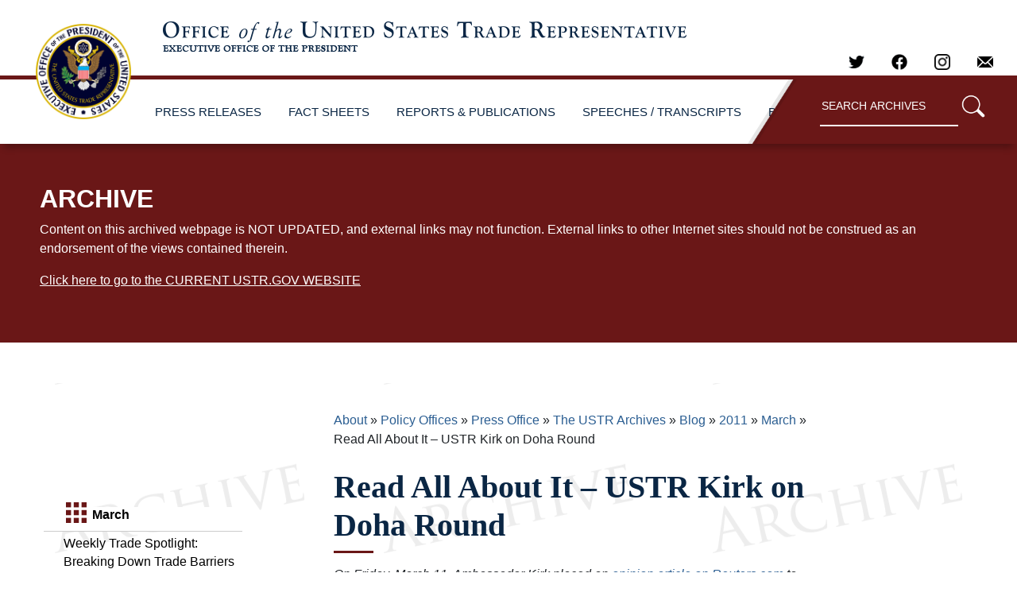

--- FILE ---
content_type: text/html; charset=UTF-8
request_url: https://www.ustr.gov/about-us/policy-offices/press-office/blog/2011/march/read-all-about-it-%E2%80%93-ustr-kirk-doha-round
body_size: 8971
content:
<!DOCTYPE html>
<html lang="en" dir="ltr" prefix="content: http://purl.org/rss/1.0/modules/content/  dc: http://purl.org/dc/terms/  foaf: http://xmlns.com/foaf/0.1/  og: http://ogp.me/ns#  rdfs: http://www.w3.org/2000/01/rdf-schema#  schema: http://schema.org/  sioc: http://rdfs.org/sioc/ns#  sioct: http://rdfs.org/sioc/types#  skos: http://www.w3.org/2004/02/skos/core#  xsd: http://www.w3.org/2001/XMLSchema# ">
  <head>
    <meta charset="utf-8" />
<meta name="description" content="On Friday, March 11, Ambassador Kirk placed an opinion article on Reuters.com to explain the U.S. view on the future of the Doha Round of World Trade Organization negotiations. Here’s the text:" />
<link rel="canonical" href="https://ustr.gov/about-us/policy-offices/press-office/blog/2011/march/read-all-about-it-%E2%80%93-ustr-kirk-doha-round" />
<meta property="og:site_name" content="United States Trade Representative" />
<meta property="og:url" content="https://ustr.gov/about-us/policy-offices/press-office/blog/2011/march/read-all-about-it-%E2%80%93-ustr-kirk-doha-round" />
<meta property="og:title" content="Read All About It – USTR Kirk on Doha Round" />
<meta name="twitter:card" content="summary_large_image" />
<meta name="twitter:title" content="Read All About It – USTR Kirk on Doha Round" />
<meta name="twitter:site" content="@USTradeRep" />
<meta name="Generator" content="Drupal 10 (https://www.drupal.org)" />
<meta name="MobileOptimized" content="width" />
<meta name="HandheldFriendly" content="true" />
<meta name="viewport" content="width=device-width, initial-scale=1.0" />
<link rel="icon" href="/sites/all/themes/ustr/images/favicon.ico" type="image/vnd.microsoft.icon" />

    <title>Read All About It – USTR Kirk on Doha Round | United States Trade Representative</title>
    <link rel="stylesheet" media="all" href="/sites/default/files/css/css_9IxSsvn8lfRLdcMzVbAznIhDR63jTJ2acNfhipx5K9Q.css?delta=0&amp;language=en&amp;theme=archive&amp;include=eJw1i1EKwCAMxS7k8EzVPVyhVfCJ4E4_GfiXECI9PzoRi7UkdnEs01pCNiFXTEIcdpBSwOO13bu1jk3dxfRF4OKA_9sHEGEigQ" />
<link rel="stylesheet" media="all" href="/sites/default/files/css/css_nU64JVTjhhByVMd7NYFLg3Tc1hBU_qCOUMoXkjELW_c.css?delta=1&amp;language=en&amp;theme=archive&amp;include=eJw1i1EKwCAMxS7k8EzVPVyhVfCJ4E4_GfiXECI9PzoRi7UkdnEs01pCNiFXTEIcdpBSwOO13bu1jk3dxfRF4OKA_9sHEGEigQ" />

    <script type="application/json" data-drupal-selector="drupal-settings-json">{"path":{"baseUrl":"\/","pathPrefix":"","currentPath":"node\/792","currentPathIsAdmin":false,"isFront":false,"currentLanguage":"en"},"pluralDelimiter":"\u0003","suppressDeprecationErrors":true,"user":{"uid":0,"permissionsHash":"0fc1ebe0021f3c0b25a03e714ca2b185a723084a3d4dcdd2fe3866c561896807"}}</script>
<script src="/sites/default/files/js/js_yNBd9QJtjL26eRUfDJThXV4DOwoZS3YWmZ4YRtcv2y4.js?scope=header&amp;delta=0&amp;language=en&amp;theme=archive&amp;include=eJxLLErOyCxL1U_PyU9KzNEtLqnMycxLBwBjcQi6"></script>

  </head>
  <body class="layout-one-sidebar layout-sidebar-first home" style="position:relative;min-height:100%;top:0px;">
	<div id="content">
				<div id="skip-link">
			<a href="#main-content" class="visually-hidden focusable">
			  Skip to main content
			</a>
		</div>
		
		  <div class="dialog-off-canvas-main-canvas" data-off-canvas-main-canvas>
    <div id="page-wrapper">
  <div id="page">
    
		
<div class="site-mobile-menu site-navbar-target">
	<div class="site-mobile-menu-header">
		<div class="site-mobile-menu-close mt-3">
			<span class="icon-close2 js-menu-toggle"></span>
		</div>
	</div>
	<div class="site-mobile-menu-body"></div>
</div> 
<div class="site-navbar-wrap">
	<div class="site-navbar-top">
		<div class="">
			<div class="row align-items-center">
				<div class="col-9">
					<div class="d-flex mr-auto">
						<a href="/about-us/policy-offices/press-office/-ustr-archives"><img class="logo" alt="United States Trade Representative" src="/themes/custom/archive/images/ustr_text.png"></a>
						<!--<a href="#" class="d-flex align-items-center mr-4">
							<span class="icon-envelope mr-2"></span>
							<span class="d-none d-md-inline-block"><span class="__cf_email__" data-cfemail="ed84838b82ad8982808c8483c38e8280">[email&#160;protected]</span></span>
						</a>
						<a href="#" class="d-flex align-items-center mr-auto">
							<span class="icon-phone mr-2"></span>
							<span class="d-none d-md-inline-block">+1 234 4567 8910</span>
						</a>-->
					</div>
				</div>
				<div class="col-3 text-right js-clone-nav">
					<div class="mr-auto social-header">
				    	<a href="https://twitter.com/USTradeRep" target="_blank" rel="noopener">
				    		<img alt="Twitter" class="social" src="/themes/custom/archive/images/twitter-dark.png">
				    	</a>
						<a href="https://www.facebook.com/pages/Office-of-the-United-States-Trade-Representative/107836672572718" target="_blank" rel="noopener">
							<img alt="Facebook" class="social" src="/themes/custom/archive/images/facebook_logo_dark.png">
						</a>
						<a href="https://www.instagram.com/ustraderep/?hl=en" target="_blank" rel="noopener">
							<img alt="Instagram" class="social" src="/themes/custom/archive/images/instagram-logo.png">
						</a>
						<a href="mailto:media@ustr.eop.gov" target="_blank" rel="noopener">
							<img alt="E-mail" class="social" src="/themes/custom/archive/images/email-icon.png">
						</a>
					</div>
				</div>
			</div>
		</div>
	</div>
	<div id="scroller-anchor"></div>
	<div id="scroller" class="site-navbar site-navbar-target js-sticky-header">
		<div class="align-items-center">
			<div class="col-2" style="z-index:2;">
				<a href="/about-us/policy-offices/press-office/-ustr-archives"><img class="logo" alt="United States Trade Representative" src="/themes/custom/archive/images/ustr_logo.png"></a>
			</div>
			<div class="col-12 no-padding">
				<nav class="site-navigation" role="navigation">
					<div class="d-inline-block d-xl-none ml-md-0 mr-auto py-3">
						<a href="#" class="site-menu-toggle js-menu-toggle"><span class="icon-menu h3"></span></a>
					</div>
					<ul class="site-menu main-menu js-clone-nav d-none d-xl-block">
						<li>
							<a href="/about-us/policy-offices/press-office/ustr-archives/2007-2021-press-releases" class="nav-link">PRESS RELEASES</a>
						</li>
						<li>
							<a href="/about-us/policy-offices/press-office/ustr-archives/2007-2020-fact-sheets" class="nav-link">FACT SHEETS</a>
						</li>
						<li>
							<a href="/about-us/policy-offices/press-office/ustr-archives/2007-2020-reports-and-publications" class="nav-link">REPORTS & PUBLICATIONS</a>
						</li>
						<li>
							<a href="/about-us/policy-offices/press-office/speechestranscripts" class="nav-link">SPEECHES / TRANSCRIPTS</a>
						</li>
						<li>
							<a href="/about-us/policy-offices/press-office/ustr-archives/blog" class="nav-link">BLOG</a>
						</li>
						
						<li style="height: 100%;">
						<span class="text-right" style="
							    /* float: right; */
							    top: 0;
							    height: 100%;
							    /* width: max-content; */
							    right: 0;
							    position: absolute;
							">
						<img style="position:absolute;position: relative;height:100%;display: inline-flex;transform:translateX(-220px);" src="/themes/custom/archive/images/nav-archive-sep.png">
						</span></li>
						<li id="search" class="text-right">
							<span>
								<form action="/archive-search" role="search" method="get" accept-charset="utf-8">
									<input type="text" name="q" value="" placeholder="SEARCH ARCHIVES" class="box" aria-label="Search through site content">
									<button type="submit"><img alt="search" width="30px;" src="/themes/custom/archive/images/search-icon.png"/></button>
								</form>
							</span>
						</li>
					</ul>
				</nav>
			</div>
		</div>
	</div>
</div>
    	
	            <div class="archive-banner small-12"><h2>ARCHIVE</h2><p>Content on this archived webpage is NOT UPDATED, and external links may not function. External links to other Internet sites should not be construed as an endorsement of the views contained therein.</p><p><a href="/">Click here to go to the CURRENT USTR.GOV WEBSITE</a></p></div>
    <div id="main" class="row main">
									<div class="col-sm-12 col-lg-3 column left-nav-column">
				  <div class="leftnav">
					<ul class="accordion ui-accordion ui-widget ui-helper-reset" role="tablist">
					              	<li>
		<h3 class="ui-accordion-header ui-helper-reset ui-state-default ui-accordion-header-active ui-state-active ui-corner-top ui-accordion-icons" role="tab" id="ui-accordion-1-header-0" aria-controls="ui-accordion-1-panel-0" aria-selected="true" tabindex="0"><span class="ui-accordion-header-icon ui-icon ui-icon-triangle-1-s" style="pointer-events: none;"></span>
		March
				</h3>
		<ul class="menu ui-accordion-content ui-helper-reset ui-widget-content ui-corner-bottom ui-accordion-content-active" id="ui-accordion-1-panel-0" aria-labelledby="ui-accordion-1-header-0" role="tabpanel" aria-expanded="true" aria-hidden="false" style="display: block; min-height: 725px;border-left:none;border-right:none;">
																						<li class="collapsed">
						<a class="left-nav-item" href="/about-us/policy-offices/press-office/blog/2011/march/weekly-trade-spotlight-breaking-down-trade-barriers" title="Weekly Trade Spotlight: Breaking Down Trade Barriers">Weekly Trade Spotlight: Breaking Down Trade Barriers</a>
									</li>
																						<li class="collapsed">
						<a class="left-nav-item" href="/about-us/policy-offices/press-office/blog/2011/march/watch-ambassador-miriam-sapiros-testimony-house-ways-and-means" title="Watch Ambassador Miriam Sapiro&#039;s Testimony before the House Ways and Means Subcommittee on Trade">Watch Ambassador Miriam Sapiro&#039;s Testimony before the House Ways and Means Subcommittee on Trade</a>
									</li>
																						<li class="collapsed">
						<a class="left-nav-item" href="/about-us/policy-offices/press-office/blog/2011/march/trade-can-help-atlanta-businesses-win-future" title="Trade Can Help Atlanta Businesses Win The Future">Trade Can Help Atlanta Businesses Win The Future</a>
									</li>
																						<li class="collapsed">
						<a class="left-nav-item" href="/about-us/policy-offices/press-office/blog/2011/march/congressional-affairs-specialist-amy-burke-talks-trade-and-edu" title="Congressional Affairs Specialist Amy Burke Talks Trade and Education with &quot;Hometown High School&quot;">Congressional Affairs Specialist Amy Burke Talks Trade and Education with &quot;Hometown High School&quot;</a>
									</li>
																						<li class="collapsed">
						<a class="left-nav-item" href="/about-us/policy-offices/press-office/blog/2011/march/ambassador-kirk-encourages-tc-williams-students-out-educate-an" title="Ambassador Kirk Encourages TC Williams Students to Out-Educate and Out-Compete Global Competition">Ambassador Kirk Encourages TC Williams Students to Out-Educate and Out-Compete Global Competition</a>
									</li>
																						<li class="collapsed">
						<a class="left-nav-item" href="/about-us/policy-offices/press-office/blog/2011/march/weekly-trade-spotlight-trade-georgia" title="Weekly Trade Spotlight: Trade in Georgia">Weekly Trade Spotlight: Trade in Georgia</a>
									</li>
																						<li class="collapsed">
						<a class="left-nav-item" href="/about-us/policy-offices/press-office/blog/2011/march/ambassador-kirk-hosts-trade-roundtable-rio-de-janiero" title="Ambassador Kirk Hosts Trade Roundtable in Rio de Janiero">Ambassador Kirk Hosts Trade Roundtable in Rio de Janiero</a>
									</li>
																						<li class="collapsed">
						<a class="left-nav-item" href="/about-us/policy-offices/press-office/blog/2011/march/president-obamas-weekly-address-latin-america" title="President Obama&#039;s Weekly Address on Latin America">President Obama&#039;s Weekly Address on Latin America</a>
									</li>
																						<li class="collapsed">
						<a class="left-nav-item" href="/about-us/policy-offices/press-office/blog/2011/march/seizing-opportunities-support-american-jobs-american-values-tr" title="Seizing Opportunities to Support American Jobs, American Values in Trade">Seizing Opportunities to Support American Jobs, American Values in Trade</a>
									</li>
																						<li class="collapsed">
						<a class="left-nav-item" href="/about-us/policy-offices/press-office/blog/2011/march/announcement-nei-event" title="Announcement of NEI Event">Announcement of NEI Event</a>
									</li>
																						<li class="collapsed">
						<a class="left-nav-item" href="/about-us/policy-offices/press-office/blog/2011/march/ambassador-marantis-hosts-members-american-chamber-commerce-ko" title="Ambassador Marantis Hosts Members of the American Chamber of Commerce in Korea">Ambassador Marantis Hosts Members of the American Chamber of Commerce in Korea</a>
									</li>
																						<li class="collapsed">
						<a class="left-nav-item" href="/about-us/policy-offices/press-office/blog/2011/march/daustr-korean-affairs-bryant-trick-talks-trade-and-education-w" title="DAUSTR for Korean Affairs Bryant Trick Talks Trade and Education with Wisconsin Student Dani Kaiser">DAUSTR for Korean Affairs Bryant Trick Talks Trade and Education with Wisconsin Student Dani Kaiser</a>
									</li>
																						<li class="collapsed">
						<a class="left-nav-item" href="/about-us/policy-offices/press-office/blog/2011/march/watch-ambassador-miriam-sapiro%E2%80%99s-testimony-house-ways-and-mean" title="Watch Ambassador Miriam Sapiro’s Testimony before the House Ways and Means Subcommittee on Trade">Watch Ambassador Miriam Sapiro’s Testimony before the House Ways and Means Subcommittee on Trade</a>
									</li>
																																	<li class="collapsed">
						<a class="left-nav-item active" href="/about-us/policy-offices/press-office/blog/2011/march/read-all-about-it-%E2%80%93-ustr-kirk-doha-round" title="Read All About It – USTR Kirk on Doha Round">Read All About It – USTR Kirk on Doha Round</a>
									</li>
																						<li class="collapsed">
						<a class="left-nav-item" href="/about-us/policy-offices/press-office/blog/2011/march/recognition-sunshine-week-ustr-highlights-continued-progress-i" title="In Recognition of Sunshine Week, USTR Highlights Continued Progress on its Open Government “Flagship Initiative”">In Recognition of Sunshine Week, USTR Highlights Continued Progress on its Open Government “Flagship Initiative”</a>
									</li>
																						<li class="collapsed">
						<a class="left-nav-item" href="/about-us/policy-offices/press-office/blog/2011/march/ambassador-kirk-meets-florida%E2%80%99s-gubernatorial-fellows" title="Ambassador Kirk meets with Florida’s Gubernatorial Fellows">Ambassador Kirk meets with Florida’s Gubernatorial Fellows</a>
									</li>
																						<li class="collapsed">
						<a class="left-nav-item" href="/about-us/policy-offices/press-office/blog/2011/march/readout-today%E2%80%99s-meeting-us-and-colombian-officials" title="Readout of Today’s Meeting of U.S. and Colombian Officials">Readout of Today’s Meeting of U.S. and Colombian Officials</a>
									</li>
																						<li class="collapsed">
						<a class="left-nav-item" href="/about-us/policy-offices/press-office/blog/2011/march/weekly-trade-spotlight-international-women%E2%80%99s-day" title="Weekly Trade Spotlight: International Women’s Day">Weekly Trade Spotlight: International Women’s Day</a>
									</li>
																						<li class="collapsed">
						<a class="left-nav-item" href="/about-us/policy-offices/press-office/blog/2011/march/opinion-doha-round-negotiations-us-trade-representative-ron-ki" title="Opinion on Doha Round negotiations by U.S. Trade Representative Ron Kirk">Opinion on Doha Round negotiations by U.S. Trade Representative Ron Kirk</a>
									</li>
																						<li class="collapsed">
						<a class="left-nav-item" href="/about-us/policy-offices/press-office/blog/2011/march/readout-todays-meeting-us-and-colombian-officials" title="Readout of Today&#039;s Meeting of U.S. and Colombian Officials">Readout of Today&#039;s Meeting of U.S. and Colombian Officials</a>
									</li>
																						<li class="collapsed">
						<a class="left-nav-item" href="/about-us/policy-offices/press-office/blog/2011/march/us-host-apec-senior-officials-meeting" title="U.S. to Host APEC Senior Officials Meeting">U.S. to Host APEC Senior Officials Meeting</a>
									</li>
																						<li class="collapsed">
						<a class="left-nav-item" href="/about-us/policy-offices/press-office/blog/2011/march/international-womens-day-ambassador-marantis-trade-and-women" title="International Women&#039;s Day: Ambassador Marantis on How Trade Benefits Women">International Women&#039;s Day: Ambassador Marantis on How Trade Benefits Women</a>
									</li>
																						<li class="collapsed">
						<a class="left-nav-item" href="/about-us/policy-offices/press-office/blog/2011/march/watch-live-ambassador-kirk-testify-senate-finance-committee-93" title="WATCH LIVE: Ambassador Kirk to Testify Before the Senate Finance Committee at 9:30 a.m.">WATCH LIVE: Ambassador Kirk to Testify Before the Senate Finance Committee at 9:30 a.m.</a>
									</li>
																						<li class="collapsed">
						<a class="left-nav-item" href="/about-us/policy-offices/press-office/blog/2011/march/s-korea-trade-deal-may-be-delayed-other-pacts" title="Ambassador Kirk on NPR">Ambassador Kirk on NPR</a>
									</li>
																						<li class="collapsed">
						<a class="left-nav-item" href="/about-us/policy-offices/press-office/blog/2011/march/ambassador-kirk-meets-australian-prime-minister-julia-gillard" title="Ambassador Kirk Meets with Australian Prime Minister Julia Gillard">Ambassador Kirk Meets with Australian Prime Minister Julia Gillard</a>
									</li>
																						<li class="collapsed">
						<a class="left-nav-item" href="/about-us/policy-offices/press-office/blog/2011/march/weekly-trade-spotlight-special-301" title="Weekly Trade Spotlight: Special 301">Weekly Trade Spotlight: Special 301</a>
									</li>
																						<li class="collapsed">
						<a class="left-nav-item" href="/about-us/policy-offices/press-office/blog/2011/march/ambassador-marantis-speaks-apec-conference-good-regulatory-pra" title="Ambassador Marantis Speaks at APEC Conference on Good Regulatory Practice">Ambassador Marantis Speaks at APEC Conference on Good Regulatory Practice</a>
									</li>
																						<li class="collapsed">
						<a class="left-nav-item" href="/about-us/policy-offices/press-office/blog/2011/march/watch-ambassador-ron-kirk-center-american-progress-live" title="Watch Ambassador Ron Kirk at the Center for American Progress LIVE">Watch Ambassador Ron Kirk at the Center for American Progress LIVE</a>
									</li>
					</ul>
			</li>


  


					</ul>
				  </div>
				</div>
																<div class="col-sm-12 col-lg-9 column content-column">
					                <h2 id="system-breadcrumb" class="visually-hidden">Breadcrumb</h2>
    <div class="breadcrumb">
          <li>
                  <a href="/about-us">About</a>
              </li>
          <li>
                  <a href="/about-us/policy-offices">Policy Offices</a>
              </li>
          <li>
                  <a href="/about-us/policy-offices/press-office">Press Office</a>
              </li>
          <li>
                  <a href="/about-us/policy-offices/press-office/-ustr-archives">The USTR Archives</a>
              </li>
          <li>
                  <a href="/about-us/policy-offices/press-office/ustr-archives/blog">Blog</a>
              </li>
          <li>
                  <a href="/about-us/policy-offices/press-office/blog/2011">2011</a>
              </li>
          <li>
                  <a href="/about-us/policy-offices/press-office/blog/2011/march">March</a>
              </li>
          <li>
                  Read All About It – USTR Kirk on Doha Round
              </li>
        </div>

  
          <h1 class="pageTitle"><span id="pageTitle"  class="field field--name-title field--type-string field--label-hidden">Read All About It – USTR Kirk on Doha Round</span>
</h1>
  <div class="title-underline"></div>
  

  


					
										    <div data-drupal-messages-fallback class="hidden"></div>
<article about="/about-us/policy-offices/press-office/blog/2011/march/read-all-about-it-%E2%80%93-ustr-kirk-doha-round" class="node node--type-blog node--view-mode-full clearfix">

  
	
            <div class="clearfix text-formatted field field--name-body field--type-text-with-summary field--label-hidden field__item"><p><em>On Friday, March 11, Ambassador Kirk placed an <a href="http://blogs.reuters.com/great-debate/2011/03/11/moving-doha-forward-the-u-s-view/">opinion article on Reuters.com</a> to explain the U.S. view on the future of the Doha Round of World Trade Organization negotiations. Here’s the text:</em></p>
<p style="padding-left: 30px;">Right now in Geneva, Switzerland, a test is underway. It is a test of the willingness of World Trade Organization (WTO) members to move the decade-long Doha Development Round negotiations into the “end game” – as President Obama and other G20 Leaders have directed negotiators to do this year. The window of opportunity for the talks to avoid decline into futility is a narrow one. The United States will leave no stone unturned in its quest for an ambitious and balanced outcome. But key negotiating partners must share this motivation.</p>
<p style="padding-left: 30px;">The world has changed since the Doha negotiations began in 2001. To succeed today, WTO trade talks must address the world as it is and as it will be in the coming decades. The remarkable growth of emerging economies like China, India, and Brazil must be reflected in a final Doha outcome.</p>
<p style="padding-left: 30px;">The United States has been frank about the importance of increased access to these emerging markets for U.S. exporters. But such access is also vital for the poorest countries that have been a particular focus of the Doha negotiations –especially since these countries already have largely open access to major developed economies like the United States. In a negotiation in which the United States is being asked to significantly cut 100 percent of import duties on both industrial and agricultural goods, we are asking emerging economies to accept responsibility commensurate with their expanded roles in the global economy.</p>
<p style="padding-left: 30px;">No country is more important to a successful Doha outcome than China. By any estimate, China will be an enormous winner from a Doha agreement. China’s exports have boomed since joining the WTO, but it continues to maintain high tariffs, many of which still would not be cut under the current parameters of the Doha Round.</p>
<p style="padding-left: 30px;">Despite its position as an economic and trade powerhouse, today’s WTO rules allow China to have open access to major markets without giving appropriately reciprocal access. In Doha, we are asking China to commit to a significant opening of its market in industrial sectors – like chemicals, electronics, and industrial machinery – where China’s global competitiveness is unquestioned. That’s reasonable.</p>
<p style="padding-left: 30px;">Similarly, Brazil is one of the world’s ten largest economies and a growing export power. Yet Brazil’s market remains restricted in the technology sector, among others. Since 1996, 73 countries comprising over 97 percent of the global trade in information technology products have opened their markets to competition in this sector by signing the WTO Information Technology Agreement (ITA). Signatories include developing countries such as Egypt, El Salvador, Costa Rica, and Vietnam. In Doha, one of our “asks” of Brazil is to join the ITA. That’s reasonable.</p>
<p style="padding-left: 30px;">Under the Doha package currently on the table, India would make cuts on only 3 percent of the tariffs it applies on industrial goods – a result that can hardly make sense in a 21st century economy in which India plays a major role. As with China and Brazil, we look to India to offer significant liberalization in sectors – such as pharmaceuticals and industrial machinery – where India is doing extremely well as an exporter. That’s reasonable.</p>
<p style="padding-left: 30px;">These three big players are also major competitors in global trade in services, where we also have considerable work to do to create new market access. China’s telecommunication operators are now the world’s largest; Brazil is the world’s 7th largest Internet user; and India is a world leader in information and communications technology (ICT) services. And yet the current services package would yield little progress in opening markets in sectors that drive global economic growth and development, from communications to financial services, environmental to supply chain services. Any final Doha package simply must do better.</p>
<p style="padding-left: 30px;">We also have critical unfinished business on agriculture. While the current negotiating texts are abundantly clear on what is expected of the United States, it is still unclear what our farmers will see in return, especially from the key emerging markets.</p>
<p style="padding-left: 30px;">The United States is encouraged that a new sense of urgency appears to be present in Geneva. But in order to put Doha firmly and finally on the path of success, that urgency must now translate – very quickly – into real negotiations. The United States will shoulder its share of the burden. We will expect and insist, however, that other key players help to lift the load. That’s reasonable.</p>
</div>
      
</article>

											
																						<ul class='listing'>
						<div style="display:none;"></div>
												</ul>
									</div>
							    </div>
        
		<div id="footer">

            <form action="https://urtr.us7.list-manage.com/subscribe/post?u=b58f12c4da47019d98a1e84ef&amp;id=df7e2dfbfe" method="post" id="mc-embedded-subscribe-form" name="mc-embedded-subscribe-form" target="_blank" rel="noopener" class="email-form pt-3 pb-0 mb-3">
  <div class="row form-group justify-content-center">
    <label for="" class="col-sm-5 col-form-label col-form-label-lg text-center pr-0 font-weight-bold">Subscribe to receive Updates from the Press Office</label>
    <div class="col-sm-4 text-center mt-1">
      <input class="form-control form-control-lg" type="email" value="" name="EMAIL" id="mce-EMAIL" placeholder="Email Address" >
    </div>
    <div style="position: absolute; left: -5000px;" aria-hidden="true"><input type="text" name="b_b58f12c4da47019d98a1e84ef_df7e2dfbfe" tabindex="-1" value=""></div>      
    <div class="col-sm-3 text-center mt-1 pl-0">
      <button type="submit" class="btn email-submit font-weight-bold" value="Subscribe" name="subscribe" id="mc-embedded-subscribe" >Subscribe</button>
    </div>      
  </div>
                </form>

			<div class="row">
				<div class="col-sm-4 columns footer-contact">
					<div class="footer-header">
						<a style="" href="https://ustr.gov/"><img alt="United States Trade Representative" src="/themes/custom/archive/images/ustrlogo_dark.png"></a>
					</div>
					<div class="footer-list">
						<ul>
							<li>600 17th Street NW</a></li>
							<li>Washington, DC 20508</a></li>
							<li class="social-footer">
								<a style="margin-left:-12px;" target="_blank" rel="noopener" href="https://twitter.com/USTradeRep"><img alt="Twitter" class="social" src="/themes/custom/archive/images/twitter.png"></a>
								<a style="margin-left:-12px;" target="_blank" rel="noopener" href="https://www.facebook.com/pages/Office-of-the-United-States-Trade-Representative/107836672572718"><img alt="Facebook" class="social" src="/themes/custom/archive/images/facebook_logo.png"></a>
								<a style="margin-left:-12px;" target="_blank" rel="noopener" href=https://www.instagram.com/ustraderep/?hl=en"><img alt="Instagram" class="social" src="/themes/custom/archive/images/instagram-logo.png"></a>
								<a style="margin-left:-12px;" target="_blank" rel="noopener" href="mailto:media@ustr.eop.gov"><img alt="E-mail" class="social" src="/themes/custom/archive/images/email-icon.png"></a>
							</li>
						</ul>
					</div>
				</div>
				<div class="col-sm-2 columns footer-sitemap">
					<div class="footer-header">
						<a href="/about-us/policy-offices/press-office/press-releases">USTR News</a>
					</div>
					<div class="footer-list">
						<ul>
							<li><a href="/about-us/policy-offices/press-office/press-releases">Press Releases</a></li>
							<li><a href="/about-us/policy-offices/press-office/fact-sheets">Fact Sheets</a></li>
							<li><a href="/about-us/policy-offices/press-office/speeches">Speeches and Remarks</a></li>
							<li><a href="/about-us/policy-offices/press-office/reports-and-publications">Reports</a></li>
						</ul>
					</div>
				</div>
				<div class="col-sm-2 columns footer-sitemap">
					<div class="footer-header">
						<a href="https://ustr.gov/">Initiatives</a>
					</div>
					<div class="footer-list">
						<ul>
							<li><a href="/issue-areas/labor">Labor</a></li>
							<li><a href="/issue-areas/enforcement/monitoring-and-enforcement-actions">Monitoring and Enforcement</a></li>
							<li><a href="/issue-areas/preference-programs">Preference Programs</a></li>
                                                        <li><a href="/issue-areas/trade-organizations/world-trade-organization-wto">WTO</a></li>
                                                        <li><a href="/trade-agreements/free-trade-agreements">Free Trade Agreements</a></li>
						</ul>
					</div>
				</div>
				<div class="col-sm-2 columns footer-sitemap">
					<div class="footer-header">
						<a href="/about-us">About USTR</a>
					</div>
					<div class="footer-list">
						<ul>
							<li><a href="/about-us/history">History</a></li>
							<li><a href="/about-us/organization">Organization</a></li>
							<li><a href="/about-us/policy-offices">Policy Offices</a></li>
							<li><a href="/about-us/biographies-key-officials">Biographies of Key Officials</a></li>
							<li><a href="/about-us/advisory-committees">Advisory Committees</a></li>
							<li><a href="/about-us/ohcs/careers">Careers</a></li>
							<li><a href="/about-us/office-human-capital-and-services/careers/student-internship-program">Internship</a></li>
							<li><a href="/about-us/policy-offices/press-office/-ustr-archives">Archives</a></li>          
						</ul>
					</div>
				</div>
				<div class="col-sm-2 columns footer-sitemap">    
					<div class="footer-header">
						<a href="https://ustr.gov/">LEGAL</a>
					</div>
					<div class="footer-list">
						<ul>
							<li><a href="http://www.whitehouse.gov/open/around/eop/ustr">USTR.gov/open</a></li>
							<li><a href="/privacy-legal">Privacy &amp; Legal</a></li>
							<li><a href="/notices">Notices</a></li>
							<li><a href="/about-us/reading-room/foia">FOIA &amp; Privacy Act</a></li>
							<li><a href="https://ustr.theresumator.com/apply">Attorney Jobs</a></li>        
						</ul>
					</div>
				</div>
			</div>  
			<div class="row footer-language">
				<div class="col-sm-12 columns">
					<div class="footer-links">
					</div>
				</div>
			</div>
		</div>      
	</div> 

<script type="text/javascript">
  var gaJsHost = (("https:" == document.location.protocol) ? "https://ssl." : "http://www.");
  document.write(unescape("%3Cscript src='" + gaJsHost + "google-analytics.com/ga.js' type='text/javascript'%3E%3C/script%3E"));
</script>
<script type="text/javascript">
  var pageTracker = _gat._getTracker("UA-4234744-1");
  pageTracker._initData();
  pageTracker._trackPageview();
</script>
  



<div class="goog-te-spinner-pos"><div class="goog-te-spinner-animation"><svg xmlns="http://www.w3.org/2000/svg" class="goog-te-spinner" width="96px" height="96px" viewBox="0 0 66 66"><circle class="goog-te-spinner-path" fill="none" stroke-width="6" stroke-linecap="round" cx="33" cy="33" r="30"></circle></svg></div></div>

  </div>
</div>


  </div>

		
		
	</div>
	<div id="google_translate_element"></div>
  </body>
  <style>
	.top-bar-section ul li:hover:not(.has-form) > a, .top-bar-section li:not(.has-form) a:hover:not(.button), .top-bar-section .dropdown li:not(.has-form):not(.active):hover > a:not(.button) {
	    color: #856A00;
	    background-color: #F2F2F2;
	    /*font-weight:bold;*/
	}
   </style>

<script src="/themes/custom/archive/js/ustr.js"></script>
    <script src="/themes/custom/archive/js/vendor/sticky-helper.js"></script>
    <script src="/themes/custom/archive/js/vendor/jquery-cookie-master/src/jquery.cookie.js"></script>
<script src="/themes/custom/archive/js/vendor/jquery.sticky.js"></script>

<script src="/themes/custom/archive/slick/slick/slick.min.js?v=8.8.0"></script>
</html>
